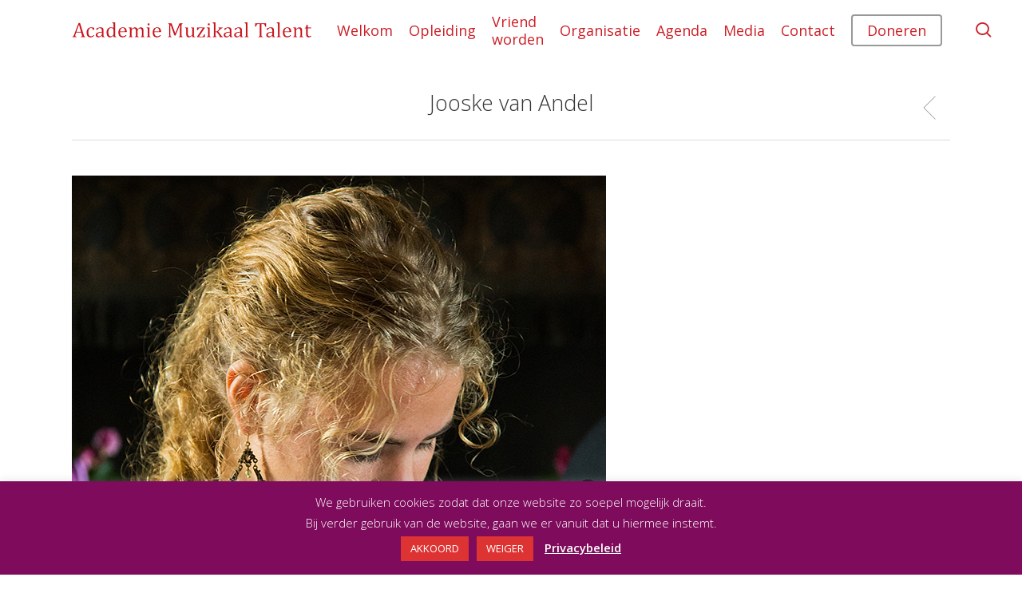

--- FILE ---
content_type: text/html; charset=utf-8
request_url: https://www.google.com/recaptcha/api2/anchor?ar=1&k=6LeoY58UAAAAAOP_MO779Y1QtwaG93SGew4NUZfF&co=aHR0cHM6Ly93d3cuYWNhZGVtaWVtdXppa2FhbHRhbGVudC5ubDo0NDM.&hl=en&v=PoyoqOPhxBO7pBk68S4YbpHZ&size=invisible&anchor-ms=20000&execute-ms=30000&cb=sl1x5ae0ayt2
body_size: 48627
content:
<!DOCTYPE HTML><html dir="ltr" lang="en"><head><meta http-equiv="Content-Type" content="text/html; charset=UTF-8">
<meta http-equiv="X-UA-Compatible" content="IE=edge">
<title>reCAPTCHA</title>
<style type="text/css">
/* cyrillic-ext */
@font-face {
  font-family: 'Roboto';
  font-style: normal;
  font-weight: 400;
  font-stretch: 100%;
  src: url(//fonts.gstatic.com/s/roboto/v48/KFO7CnqEu92Fr1ME7kSn66aGLdTylUAMa3GUBHMdazTgWw.woff2) format('woff2');
  unicode-range: U+0460-052F, U+1C80-1C8A, U+20B4, U+2DE0-2DFF, U+A640-A69F, U+FE2E-FE2F;
}
/* cyrillic */
@font-face {
  font-family: 'Roboto';
  font-style: normal;
  font-weight: 400;
  font-stretch: 100%;
  src: url(//fonts.gstatic.com/s/roboto/v48/KFO7CnqEu92Fr1ME7kSn66aGLdTylUAMa3iUBHMdazTgWw.woff2) format('woff2');
  unicode-range: U+0301, U+0400-045F, U+0490-0491, U+04B0-04B1, U+2116;
}
/* greek-ext */
@font-face {
  font-family: 'Roboto';
  font-style: normal;
  font-weight: 400;
  font-stretch: 100%;
  src: url(//fonts.gstatic.com/s/roboto/v48/KFO7CnqEu92Fr1ME7kSn66aGLdTylUAMa3CUBHMdazTgWw.woff2) format('woff2');
  unicode-range: U+1F00-1FFF;
}
/* greek */
@font-face {
  font-family: 'Roboto';
  font-style: normal;
  font-weight: 400;
  font-stretch: 100%;
  src: url(//fonts.gstatic.com/s/roboto/v48/KFO7CnqEu92Fr1ME7kSn66aGLdTylUAMa3-UBHMdazTgWw.woff2) format('woff2');
  unicode-range: U+0370-0377, U+037A-037F, U+0384-038A, U+038C, U+038E-03A1, U+03A3-03FF;
}
/* math */
@font-face {
  font-family: 'Roboto';
  font-style: normal;
  font-weight: 400;
  font-stretch: 100%;
  src: url(//fonts.gstatic.com/s/roboto/v48/KFO7CnqEu92Fr1ME7kSn66aGLdTylUAMawCUBHMdazTgWw.woff2) format('woff2');
  unicode-range: U+0302-0303, U+0305, U+0307-0308, U+0310, U+0312, U+0315, U+031A, U+0326-0327, U+032C, U+032F-0330, U+0332-0333, U+0338, U+033A, U+0346, U+034D, U+0391-03A1, U+03A3-03A9, U+03B1-03C9, U+03D1, U+03D5-03D6, U+03F0-03F1, U+03F4-03F5, U+2016-2017, U+2034-2038, U+203C, U+2040, U+2043, U+2047, U+2050, U+2057, U+205F, U+2070-2071, U+2074-208E, U+2090-209C, U+20D0-20DC, U+20E1, U+20E5-20EF, U+2100-2112, U+2114-2115, U+2117-2121, U+2123-214F, U+2190, U+2192, U+2194-21AE, U+21B0-21E5, U+21F1-21F2, U+21F4-2211, U+2213-2214, U+2216-22FF, U+2308-230B, U+2310, U+2319, U+231C-2321, U+2336-237A, U+237C, U+2395, U+239B-23B7, U+23D0, U+23DC-23E1, U+2474-2475, U+25AF, U+25B3, U+25B7, U+25BD, U+25C1, U+25CA, U+25CC, U+25FB, U+266D-266F, U+27C0-27FF, U+2900-2AFF, U+2B0E-2B11, U+2B30-2B4C, U+2BFE, U+3030, U+FF5B, U+FF5D, U+1D400-1D7FF, U+1EE00-1EEFF;
}
/* symbols */
@font-face {
  font-family: 'Roboto';
  font-style: normal;
  font-weight: 400;
  font-stretch: 100%;
  src: url(//fonts.gstatic.com/s/roboto/v48/KFO7CnqEu92Fr1ME7kSn66aGLdTylUAMaxKUBHMdazTgWw.woff2) format('woff2');
  unicode-range: U+0001-000C, U+000E-001F, U+007F-009F, U+20DD-20E0, U+20E2-20E4, U+2150-218F, U+2190, U+2192, U+2194-2199, U+21AF, U+21E6-21F0, U+21F3, U+2218-2219, U+2299, U+22C4-22C6, U+2300-243F, U+2440-244A, U+2460-24FF, U+25A0-27BF, U+2800-28FF, U+2921-2922, U+2981, U+29BF, U+29EB, U+2B00-2BFF, U+4DC0-4DFF, U+FFF9-FFFB, U+10140-1018E, U+10190-1019C, U+101A0, U+101D0-101FD, U+102E0-102FB, U+10E60-10E7E, U+1D2C0-1D2D3, U+1D2E0-1D37F, U+1F000-1F0FF, U+1F100-1F1AD, U+1F1E6-1F1FF, U+1F30D-1F30F, U+1F315, U+1F31C, U+1F31E, U+1F320-1F32C, U+1F336, U+1F378, U+1F37D, U+1F382, U+1F393-1F39F, U+1F3A7-1F3A8, U+1F3AC-1F3AF, U+1F3C2, U+1F3C4-1F3C6, U+1F3CA-1F3CE, U+1F3D4-1F3E0, U+1F3ED, U+1F3F1-1F3F3, U+1F3F5-1F3F7, U+1F408, U+1F415, U+1F41F, U+1F426, U+1F43F, U+1F441-1F442, U+1F444, U+1F446-1F449, U+1F44C-1F44E, U+1F453, U+1F46A, U+1F47D, U+1F4A3, U+1F4B0, U+1F4B3, U+1F4B9, U+1F4BB, U+1F4BF, U+1F4C8-1F4CB, U+1F4D6, U+1F4DA, U+1F4DF, U+1F4E3-1F4E6, U+1F4EA-1F4ED, U+1F4F7, U+1F4F9-1F4FB, U+1F4FD-1F4FE, U+1F503, U+1F507-1F50B, U+1F50D, U+1F512-1F513, U+1F53E-1F54A, U+1F54F-1F5FA, U+1F610, U+1F650-1F67F, U+1F687, U+1F68D, U+1F691, U+1F694, U+1F698, U+1F6AD, U+1F6B2, U+1F6B9-1F6BA, U+1F6BC, U+1F6C6-1F6CF, U+1F6D3-1F6D7, U+1F6E0-1F6EA, U+1F6F0-1F6F3, U+1F6F7-1F6FC, U+1F700-1F7FF, U+1F800-1F80B, U+1F810-1F847, U+1F850-1F859, U+1F860-1F887, U+1F890-1F8AD, U+1F8B0-1F8BB, U+1F8C0-1F8C1, U+1F900-1F90B, U+1F93B, U+1F946, U+1F984, U+1F996, U+1F9E9, U+1FA00-1FA6F, U+1FA70-1FA7C, U+1FA80-1FA89, U+1FA8F-1FAC6, U+1FACE-1FADC, U+1FADF-1FAE9, U+1FAF0-1FAF8, U+1FB00-1FBFF;
}
/* vietnamese */
@font-face {
  font-family: 'Roboto';
  font-style: normal;
  font-weight: 400;
  font-stretch: 100%;
  src: url(//fonts.gstatic.com/s/roboto/v48/KFO7CnqEu92Fr1ME7kSn66aGLdTylUAMa3OUBHMdazTgWw.woff2) format('woff2');
  unicode-range: U+0102-0103, U+0110-0111, U+0128-0129, U+0168-0169, U+01A0-01A1, U+01AF-01B0, U+0300-0301, U+0303-0304, U+0308-0309, U+0323, U+0329, U+1EA0-1EF9, U+20AB;
}
/* latin-ext */
@font-face {
  font-family: 'Roboto';
  font-style: normal;
  font-weight: 400;
  font-stretch: 100%;
  src: url(//fonts.gstatic.com/s/roboto/v48/KFO7CnqEu92Fr1ME7kSn66aGLdTylUAMa3KUBHMdazTgWw.woff2) format('woff2');
  unicode-range: U+0100-02BA, U+02BD-02C5, U+02C7-02CC, U+02CE-02D7, U+02DD-02FF, U+0304, U+0308, U+0329, U+1D00-1DBF, U+1E00-1E9F, U+1EF2-1EFF, U+2020, U+20A0-20AB, U+20AD-20C0, U+2113, U+2C60-2C7F, U+A720-A7FF;
}
/* latin */
@font-face {
  font-family: 'Roboto';
  font-style: normal;
  font-weight: 400;
  font-stretch: 100%;
  src: url(//fonts.gstatic.com/s/roboto/v48/KFO7CnqEu92Fr1ME7kSn66aGLdTylUAMa3yUBHMdazQ.woff2) format('woff2');
  unicode-range: U+0000-00FF, U+0131, U+0152-0153, U+02BB-02BC, U+02C6, U+02DA, U+02DC, U+0304, U+0308, U+0329, U+2000-206F, U+20AC, U+2122, U+2191, U+2193, U+2212, U+2215, U+FEFF, U+FFFD;
}
/* cyrillic-ext */
@font-face {
  font-family: 'Roboto';
  font-style: normal;
  font-weight: 500;
  font-stretch: 100%;
  src: url(//fonts.gstatic.com/s/roboto/v48/KFO7CnqEu92Fr1ME7kSn66aGLdTylUAMa3GUBHMdazTgWw.woff2) format('woff2');
  unicode-range: U+0460-052F, U+1C80-1C8A, U+20B4, U+2DE0-2DFF, U+A640-A69F, U+FE2E-FE2F;
}
/* cyrillic */
@font-face {
  font-family: 'Roboto';
  font-style: normal;
  font-weight: 500;
  font-stretch: 100%;
  src: url(//fonts.gstatic.com/s/roboto/v48/KFO7CnqEu92Fr1ME7kSn66aGLdTylUAMa3iUBHMdazTgWw.woff2) format('woff2');
  unicode-range: U+0301, U+0400-045F, U+0490-0491, U+04B0-04B1, U+2116;
}
/* greek-ext */
@font-face {
  font-family: 'Roboto';
  font-style: normal;
  font-weight: 500;
  font-stretch: 100%;
  src: url(//fonts.gstatic.com/s/roboto/v48/KFO7CnqEu92Fr1ME7kSn66aGLdTylUAMa3CUBHMdazTgWw.woff2) format('woff2');
  unicode-range: U+1F00-1FFF;
}
/* greek */
@font-face {
  font-family: 'Roboto';
  font-style: normal;
  font-weight: 500;
  font-stretch: 100%;
  src: url(//fonts.gstatic.com/s/roboto/v48/KFO7CnqEu92Fr1ME7kSn66aGLdTylUAMa3-UBHMdazTgWw.woff2) format('woff2');
  unicode-range: U+0370-0377, U+037A-037F, U+0384-038A, U+038C, U+038E-03A1, U+03A3-03FF;
}
/* math */
@font-face {
  font-family: 'Roboto';
  font-style: normal;
  font-weight: 500;
  font-stretch: 100%;
  src: url(//fonts.gstatic.com/s/roboto/v48/KFO7CnqEu92Fr1ME7kSn66aGLdTylUAMawCUBHMdazTgWw.woff2) format('woff2');
  unicode-range: U+0302-0303, U+0305, U+0307-0308, U+0310, U+0312, U+0315, U+031A, U+0326-0327, U+032C, U+032F-0330, U+0332-0333, U+0338, U+033A, U+0346, U+034D, U+0391-03A1, U+03A3-03A9, U+03B1-03C9, U+03D1, U+03D5-03D6, U+03F0-03F1, U+03F4-03F5, U+2016-2017, U+2034-2038, U+203C, U+2040, U+2043, U+2047, U+2050, U+2057, U+205F, U+2070-2071, U+2074-208E, U+2090-209C, U+20D0-20DC, U+20E1, U+20E5-20EF, U+2100-2112, U+2114-2115, U+2117-2121, U+2123-214F, U+2190, U+2192, U+2194-21AE, U+21B0-21E5, U+21F1-21F2, U+21F4-2211, U+2213-2214, U+2216-22FF, U+2308-230B, U+2310, U+2319, U+231C-2321, U+2336-237A, U+237C, U+2395, U+239B-23B7, U+23D0, U+23DC-23E1, U+2474-2475, U+25AF, U+25B3, U+25B7, U+25BD, U+25C1, U+25CA, U+25CC, U+25FB, U+266D-266F, U+27C0-27FF, U+2900-2AFF, U+2B0E-2B11, U+2B30-2B4C, U+2BFE, U+3030, U+FF5B, U+FF5D, U+1D400-1D7FF, U+1EE00-1EEFF;
}
/* symbols */
@font-face {
  font-family: 'Roboto';
  font-style: normal;
  font-weight: 500;
  font-stretch: 100%;
  src: url(//fonts.gstatic.com/s/roboto/v48/KFO7CnqEu92Fr1ME7kSn66aGLdTylUAMaxKUBHMdazTgWw.woff2) format('woff2');
  unicode-range: U+0001-000C, U+000E-001F, U+007F-009F, U+20DD-20E0, U+20E2-20E4, U+2150-218F, U+2190, U+2192, U+2194-2199, U+21AF, U+21E6-21F0, U+21F3, U+2218-2219, U+2299, U+22C4-22C6, U+2300-243F, U+2440-244A, U+2460-24FF, U+25A0-27BF, U+2800-28FF, U+2921-2922, U+2981, U+29BF, U+29EB, U+2B00-2BFF, U+4DC0-4DFF, U+FFF9-FFFB, U+10140-1018E, U+10190-1019C, U+101A0, U+101D0-101FD, U+102E0-102FB, U+10E60-10E7E, U+1D2C0-1D2D3, U+1D2E0-1D37F, U+1F000-1F0FF, U+1F100-1F1AD, U+1F1E6-1F1FF, U+1F30D-1F30F, U+1F315, U+1F31C, U+1F31E, U+1F320-1F32C, U+1F336, U+1F378, U+1F37D, U+1F382, U+1F393-1F39F, U+1F3A7-1F3A8, U+1F3AC-1F3AF, U+1F3C2, U+1F3C4-1F3C6, U+1F3CA-1F3CE, U+1F3D4-1F3E0, U+1F3ED, U+1F3F1-1F3F3, U+1F3F5-1F3F7, U+1F408, U+1F415, U+1F41F, U+1F426, U+1F43F, U+1F441-1F442, U+1F444, U+1F446-1F449, U+1F44C-1F44E, U+1F453, U+1F46A, U+1F47D, U+1F4A3, U+1F4B0, U+1F4B3, U+1F4B9, U+1F4BB, U+1F4BF, U+1F4C8-1F4CB, U+1F4D6, U+1F4DA, U+1F4DF, U+1F4E3-1F4E6, U+1F4EA-1F4ED, U+1F4F7, U+1F4F9-1F4FB, U+1F4FD-1F4FE, U+1F503, U+1F507-1F50B, U+1F50D, U+1F512-1F513, U+1F53E-1F54A, U+1F54F-1F5FA, U+1F610, U+1F650-1F67F, U+1F687, U+1F68D, U+1F691, U+1F694, U+1F698, U+1F6AD, U+1F6B2, U+1F6B9-1F6BA, U+1F6BC, U+1F6C6-1F6CF, U+1F6D3-1F6D7, U+1F6E0-1F6EA, U+1F6F0-1F6F3, U+1F6F7-1F6FC, U+1F700-1F7FF, U+1F800-1F80B, U+1F810-1F847, U+1F850-1F859, U+1F860-1F887, U+1F890-1F8AD, U+1F8B0-1F8BB, U+1F8C0-1F8C1, U+1F900-1F90B, U+1F93B, U+1F946, U+1F984, U+1F996, U+1F9E9, U+1FA00-1FA6F, U+1FA70-1FA7C, U+1FA80-1FA89, U+1FA8F-1FAC6, U+1FACE-1FADC, U+1FADF-1FAE9, U+1FAF0-1FAF8, U+1FB00-1FBFF;
}
/* vietnamese */
@font-face {
  font-family: 'Roboto';
  font-style: normal;
  font-weight: 500;
  font-stretch: 100%;
  src: url(//fonts.gstatic.com/s/roboto/v48/KFO7CnqEu92Fr1ME7kSn66aGLdTylUAMa3OUBHMdazTgWw.woff2) format('woff2');
  unicode-range: U+0102-0103, U+0110-0111, U+0128-0129, U+0168-0169, U+01A0-01A1, U+01AF-01B0, U+0300-0301, U+0303-0304, U+0308-0309, U+0323, U+0329, U+1EA0-1EF9, U+20AB;
}
/* latin-ext */
@font-face {
  font-family: 'Roboto';
  font-style: normal;
  font-weight: 500;
  font-stretch: 100%;
  src: url(//fonts.gstatic.com/s/roboto/v48/KFO7CnqEu92Fr1ME7kSn66aGLdTylUAMa3KUBHMdazTgWw.woff2) format('woff2');
  unicode-range: U+0100-02BA, U+02BD-02C5, U+02C7-02CC, U+02CE-02D7, U+02DD-02FF, U+0304, U+0308, U+0329, U+1D00-1DBF, U+1E00-1E9F, U+1EF2-1EFF, U+2020, U+20A0-20AB, U+20AD-20C0, U+2113, U+2C60-2C7F, U+A720-A7FF;
}
/* latin */
@font-face {
  font-family: 'Roboto';
  font-style: normal;
  font-weight: 500;
  font-stretch: 100%;
  src: url(//fonts.gstatic.com/s/roboto/v48/KFO7CnqEu92Fr1ME7kSn66aGLdTylUAMa3yUBHMdazQ.woff2) format('woff2');
  unicode-range: U+0000-00FF, U+0131, U+0152-0153, U+02BB-02BC, U+02C6, U+02DA, U+02DC, U+0304, U+0308, U+0329, U+2000-206F, U+20AC, U+2122, U+2191, U+2193, U+2212, U+2215, U+FEFF, U+FFFD;
}
/* cyrillic-ext */
@font-face {
  font-family: 'Roboto';
  font-style: normal;
  font-weight: 900;
  font-stretch: 100%;
  src: url(//fonts.gstatic.com/s/roboto/v48/KFO7CnqEu92Fr1ME7kSn66aGLdTylUAMa3GUBHMdazTgWw.woff2) format('woff2');
  unicode-range: U+0460-052F, U+1C80-1C8A, U+20B4, U+2DE0-2DFF, U+A640-A69F, U+FE2E-FE2F;
}
/* cyrillic */
@font-face {
  font-family: 'Roboto';
  font-style: normal;
  font-weight: 900;
  font-stretch: 100%;
  src: url(//fonts.gstatic.com/s/roboto/v48/KFO7CnqEu92Fr1ME7kSn66aGLdTylUAMa3iUBHMdazTgWw.woff2) format('woff2');
  unicode-range: U+0301, U+0400-045F, U+0490-0491, U+04B0-04B1, U+2116;
}
/* greek-ext */
@font-face {
  font-family: 'Roboto';
  font-style: normal;
  font-weight: 900;
  font-stretch: 100%;
  src: url(//fonts.gstatic.com/s/roboto/v48/KFO7CnqEu92Fr1ME7kSn66aGLdTylUAMa3CUBHMdazTgWw.woff2) format('woff2');
  unicode-range: U+1F00-1FFF;
}
/* greek */
@font-face {
  font-family: 'Roboto';
  font-style: normal;
  font-weight: 900;
  font-stretch: 100%;
  src: url(//fonts.gstatic.com/s/roboto/v48/KFO7CnqEu92Fr1ME7kSn66aGLdTylUAMa3-UBHMdazTgWw.woff2) format('woff2');
  unicode-range: U+0370-0377, U+037A-037F, U+0384-038A, U+038C, U+038E-03A1, U+03A3-03FF;
}
/* math */
@font-face {
  font-family: 'Roboto';
  font-style: normal;
  font-weight: 900;
  font-stretch: 100%;
  src: url(//fonts.gstatic.com/s/roboto/v48/KFO7CnqEu92Fr1ME7kSn66aGLdTylUAMawCUBHMdazTgWw.woff2) format('woff2');
  unicode-range: U+0302-0303, U+0305, U+0307-0308, U+0310, U+0312, U+0315, U+031A, U+0326-0327, U+032C, U+032F-0330, U+0332-0333, U+0338, U+033A, U+0346, U+034D, U+0391-03A1, U+03A3-03A9, U+03B1-03C9, U+03D1, U+03D5-03D6, U+03F0-03F1, U+03F4-03F5, U+2016-2017, U+2034-2038, U+203C, U+2040, U+2043, U+2047, U+2050, U+2057, U+205F, U+2070-2071, U+2074-208E, U+2090-209C, U+20D0-20DC, U+20E1, U+20E5-20EF, U+2100-2112, U+2114-2115, U+2117-2121, U+2123-214F, U+2190, U+2192, U+2194-21AE, U+21B0-21E5, U+21F1-21F2, U+21F4-2211, U+2213-2214, U+2216-22FF, U+2308-230B, U+2310, U+2319, U+231C-2321, U+2336-237A, U+237C, U+2395, U+239B-23B7, U+23D0, U+23DC-23E1, U+2474-2475, U+25AF, U+25B3, U+25B7, U+25BD, U+25C1, U+25CA, U+25CC, U+25FB, U+266D-266F, U+27C0-27FF, U+2900-2AFF, U+2B0E-2B11, U+2B30-2B4C, U+2BFE, U+3030, U+FF5B, U+FF5D, U+1D400-1D7FF, U+1EE00-1EEFF;
}
/* symbols */
@font-face {
  font-family: 'Roboto';
  font-style: normal;
  font-weight: 900;
  font-stretch: 100%;
  src: url(//fonts.gstatic.com/s/roboto/v48/KFO7CnqEu92Fr1ME7kSn66aGLdTylUAMaxKUBHMdazTgWw.woff2) format('woff2');
  unicode-range: U+0001-000C, U+000E-001F, U+007F-009F, U+20DD-20E0, U+20E2-20E4, U+2150-218F, U+2190, U+2192, U+2194-2199, U+21AF, U+21E6-21F0, U+21F3, U+2218-2219, U+2299, U+22C4-22C6, U+2300-243F, U+2440-244A, U+2460-24FF, U+25A0-27BF, U+2800-28FF, U+2921-2922, U+2981, U+29BF, U+29EB, U+2B00-2BFF, U+4DC0-4DFF, U+FFF9-FFFB, U+10140-1018E, U+10190-1019C, U+101A0, U+101D0-101FD, U+102E0-102FB, U+10E60-10E7E, U+1D2C0-1D2D3, U+1D2E0-1D37F, U+1F000-1F0FF, U+1F100-1F1AD, U+1F1E6-1F1FF, U+1F30D-1F30F, U+1F315, U+1F31C, U+1F31E, U+1F320-1F32C, U+1F336, U+1F378, U+1F37D, U+1F382, U+1F393-1F39F, U+1F3A7-1F3A8, U+1F3AC-1F3AF, U+1F3C2, U+1F3C4-1F3C6, U+1F3CA-1F3CE, U+1F3D4-1F3E0, U+1F3ED, U+1F3F1-1F3F3, U+1F3F5-1F3F7, U+1F408, U+1F415, U+1F41F, U+1F426, U+1F43F, U+1F441-1F442, U+1F444, U+1F446-1F449, U+1F44C-1F44E, U+1F453, U+1F46A, U+1F47D, U+1F4A3, U+1F4B0, U+1F4B3, U+1F4B9, U+1F4BB, U+1F4BF, U+1F4C8-1F4CB, U+1F4D6, U+1F4DA, U+1F4DF, U+1F4E3-1F4E6, U+1F4EA-1F4ED, U+1F4F7, U+1F4F9-1F4FB, U+1F4FD-1F4FE, U+1F503, U+1F507-1F50B, U+1F50D, U+1F512-1F513, U+1F53E-1F54A, U+1F54F-1F5FA, U+1F610, U+1F650-1F67F, U+1F687, U+1F68D, U+1F691, U+1F694, U+1F698, U+1F6AD, U+1F6B2, U+1F6B9-1F6BA, U+1F6BC, U+1F6C6-1F6CF, U+1F6D3-1F6D7, U+1F6E0-1F6EA, U+1F6F0-1F6F3, U+1F6F7-1F6FC, U+1F700-1F7FF, U+1F800-1F80B, U+1F810-1F847, U+1F850-1F859, U+1F860-1F887, U+1F890-1F8AD, U+1F8B0-1F8BB, U+1F8C0-1F8C1, U+1F900-1F90B, U+1F93B, U+1F946, U+1F984, U+1F996, U+1F9E9, U+1FA00-1FA6F, U+1FA70-1FA7C, U+1FA80-1FA89, U+1FA8F-1FAC6, U+1FACE-1FADC, U+1FADF-1FAE9, U+1FAF0-1FAF8, U+1FB00-1FBFF;
}
/* vietnamese */
@font-face {
  font-family: 'Roboto';
  font-style: normal;
  font-weight: 900;
  font-stretch: 100%;
  src: url(//fonts.gstatic.com/s/roboto/v48/KFO7CnqEu92Fr1ME7kSn66aGLdTylUAMa3OUBHMdazTgWw.woff2) format('woff2');
  unicode-range: U+0102-0103, U+0110-0111, U+0128-0129, U+0168-0169, U+01A0-01A1, U+01AF-01B0, U+0300-0301, U+0303-0304, U+0308-0309, U+0323, U+0329, U+1EA0-1EF9, U+20AB;
}
/* latin-ext */
@font-face {
  font-family: 'Roboto';
  font-style: normal;
  font-weight: 900;
  font-stretch: 100%;
  src: url(//fonts.gstatic.com/s/roboto/v48/KFO7CnqEu92Fr1ME7kSn66aGLdTylUAMa3KUBHMdazTgWw.woff2) format('woff2');
  unicode-range: U+0100-02BA, U+02BD-02C5, U+02C7-02CC, U+02CE-02D7, U+02DD-02FF, U+0304, U+0308, U+0329, U+1D00-1DBF, U+1E00-1E9F, U+1EF2-1EFF, U+2020, U+20A0-20AB, U+20AD-20C0, U+2113, U+2C60-2C7F, U+A720-A7FF;
}
/* latin */
@font-face {
  font-family: 'Roboto';
  font-style: normal;
  font-weight: 900;
  font-stretch: 100%;
  src: url(//fonts.gstatic.com/s/roboto/v48/KFO7CnqEu92Fr1ME7kSn66aGLdTylUAMa3yUBHMdazQ.woff2) format('woff2');
  unicode-range: U+0000-00FF, U+0131, U+0152-0153, U+02BB-02BC, U+02C6, U+02DA, U+02DC, U+0304, U+0308, U+0329, U+2000-206F, U+20AC, U+2122, U+2191, U+2193, U+2212, U+2215, U+FEFF, U+FFFD;
}

</style>
<link rel="stylesheet" type="text/css" href="https://www.gstatic.com/recaptcha/releases/PoyoqOPhxBO7pBk68S4YbpHZ/styles__ltr.css">
<script nonce="1AsJKeMOQ_f-3WM1bo3UeQ" type="text/javascript">window['__recaptcha_api'] = 'https://www.google.com/recaptcha/api2/';</script>
<script type="text/javascript" src="https://www.gstatic.com/recaptcha/releases/PoyoqOPhxBO7pBk68S4YbpHZ/recaptcha__en.js" nonce="1AsJKeMOQ_f-3WM1bo3UeQ">
      
    </script></head>
<body><div id="rc-anchor-alert" class="rc-anchor-alert"></div>
<input type="hidden" id="recaptcha-token" value="[base64]">
<script type="text/javascript" nonce="1AsJKeMOQ_f-3WM1bo3UeQ">
      recaptcha.anchor.Main.init("[\x22ainput\x22,[\x22bgdata\x22,\x22\x22,\[base64]/[base64]/[base64]/ZyhXLGgpOnEoW04sMjEsbF0sVywwKSxoKSxmYWxzZSxmYWxzZSl9Y2F0Y2goayl7RygzNTgsVyk/[base64]/[base64]/[base64]/[base64]/[base64]/[base64]/[base64]/bmV3IEJbT10oRFswXSk6dz09Mj9uZXcgQltPXShEWzBdLERbMV0pOnc9PTM/bmV3IEJbT10oRFswXSxEWzFdLERbMl0pOnc9PTQ/[base64]/[base64]/[base64]/[base64]/[base64]\\u003d\x22,\[base64]\\u003d\x22,\[base64]/Cg8Kcw6lQwpPCisOfwr81KjDCqcK8UDE+w47CjQJ6w67DjRBhW28qw7NpwqxEWcOqG3nCjFHDn8O3wrPCrB9Fw5rDl8KTw4jCjMOjbsOxa2zCi8KawqPCjcOYw5ZqwpPCnSs8dVF9w5fDicKiLAsqCMKpw7Z/aEnCksO9Dk7CjFJXwrE8wpl4w5J2PBc+w5DDqMKgQgDDlgw+wp7CvA19acKAw6bCiMKgw6h/[base64]/DnzQiQsOVXEzDl8OoU8KMLcK2w5/CjMKdwrgQwpTCn2HChjxKe2tMeVTDkUnDkMO+R8OAw6nCssKgwrXCscOswoV7c3YLMjk7WHcwWcOEwoHCux/DnVsywrl7w4bDvsKhw6AWw4DCocKReSwbw5gBS8KfQCzDtcOPGMK7RyNSw7jDoxzDr8KudHMrEcOrwqjDlxUFwozDpMOxw7xsw7jCtCJ/CcK9RMOXAmLDssK8RURVwpMGcMONO1vDtHBkwqMzwo03wpFWYjjCrjjCr2HDtSrDpFHDgcODATdreDE8wrvDvkEOw6DCkMOpw74Nwo3DrsObYEoLw4ZwwrVrRMKRKljCml3DusKOTk9CJ1zDksK3WAjCrnshw6s5w6olJhE/Ak7CpMKpXUPCrcK1bMKPdcO1wqBTacKOcnIDw4HDoErDjgwlw78PRTlYw6tjwo7DiE/DmRUCFEVSw6vDu8KDw6QLwoc2DsKOwqMvwp7Ck8O2w7vDvBbDgsOIw47CnlICFxXCrcOSw7RDbMO7w5xpw7PCsSZew7Vdakd/OMO0wrVLwoDCm8Kkw4puSsKlOcObe8KDInxJw7FQw6rCusO6w5jCkGjCpURLSEVnw6/Cuyc7w5lIA8KhwqZYXcOWHDJySlgHdsK4wojCpC87FsKPwpNQS8KAH8KmwqXDtUAGw43CmsKMwotBw70iBcOvwpTCt1PCqMK/wqjDvsKLccKdVgbDqSjCuRfDl8Kbwq/ChsOXw7xiw7Uaw4nDs2PClMOWw7DCgHjDmsKOHUUUw4Adw656V8KqwrwyRsKnw5zDvxzDpE/Du2cMw6VSwrzDmw7DvcKFecO/wqjClcKGw7IwMjvDpBBwwqpYwrd6wqBEw6pBF8KuERPDosKPw4nCisKPYF1kwqp4VzN9w6XDhF/[base64]/[base64]/DsMKfF2MowofDhlNfKcOUw5TCusOUw5LDhMOxw60Fw6AOw6RXw6xqw4zDqXtvwqpVEwfCt8KDWcO2wo51wo/Dtzkmw55Aw7rCr3/DsyfDmsK+wpRafcOcOcKMBw/[base64]/CocKeL8KEAA/DhFI+Ph7DjcORa2lDTsKYGlbDh8KWAcK2fSDDkmY4w4bDr8OdM8O1w4jDlDTCusKCWGnCpW1hw5VVwqV/[base64]/DmsOvRwrCqMKHw6cjwo8BPsOnQTTCtcOBwoHCosO+wprDgU9Rw57DoF8WwoY7Zh/Cr8OxIw5CeC5lMMOOa8KhPFAuZMKrwr7DpjVDwpM8Q0/Ci1ZPwr7CqHnDmMKkJhZhw7HDh3lXw6bCmQZLQHLDhxDDnQDCncO9wp3Dp8OoX3/ClwHDq8OhJW8Qw53ChisGwq0nScK7bsK0RRIlwp5DfsOGB2oGwq8FwoLDh8KjJ8Olc1nCrATCig/[base64]/[base64]/CrcK5w5h8wogIL1Q/w4/DhMOOHsKHDGbCs8ODw7DDmsKqw6nCmsKhw7nCpCHDn8KTwoQjwr/DlsOnCGTCiBRSb8O9w47DssOTw5kFw4B8DcKlw7pIRMOORMOmw4LDnQsOwoDDqcO3eMK6w5RHKV5JwpRUw5HCh8O2wqDCnTTCjcOiYjjDhcOuwoPDnH8Vw5R5w6JwSMK/woELw77CgwcxXQlJwo/DlnjClCFbwroiw7/Cs8KWC8KkwogWw7lmVsOew6NpwqYxw4HDjA7CtMKPw5IETBdpwoBLIQLDkULDq01FBlhgwrhvLGxGwqESDMOYUMKhwofDtW/Ds8KwwqLCgsKiw6FweCzDtU55wqldJcOUwq/[base64]/[base64]/[base64]/Ci8O2d2Brw5PDmMK0NUfDt8Kyw4XCmUXDoMKNwrooOcKTw4tGTjnDtcKRwpHDrT7ClXHCgsOjKEDCqMO9c3jDmsK9w6shwpfCpHZTw6XCtQPDm3XDr8KNw6XDr1o8w73DrsKewq/Dml/CvMK2wrzDv8OWbMKhZw0KRcOzRk9rAV0mwp9Jw4zDrkPDhFfDsMOuPibDiRXCqMOEJMK/wrzCv8Ovwqsiw6bDunDCiEksDE0pw6DDrDzDs8Ogw4vCksOYdMOYw5U7FiIVwr8GEl9aJDR9EcO+Hz3DlsKZZCAYwpIdw7nDqMK/f8OhZBTCsxV2wrA5Cn/DrWcNUsKJwozDkjfDiVFdcsKoayJ0wqHDtU46w4o6dMK6w7vCucOGJMKHw4zCuFzDv11zw6Zqw43DgcO7wqtHIcKMw4vDrcK/w4IwPsKwVMO4CHLCvyDCqMKrw5JpD8O2AMK2wq8DLsKAwpfCqHItw4fDtCDDjyM6DSBZwrI2ZsKgw53Dv1bDi8KEwo/DlhQsPcOfB8KfNG/DpxvClwcoLiLDgBRbL8OABwTDicKfwqBePgvCvVrDhHXDh8O6BMObC8K1w4vCrsOQw6JwUnRzwr/DqsOcFsOEcxMBw6FEw6TDugodwrrDh8KQwqDDpMOVw64RU1FTAsOtd8Ktw5DCr8KhVw7CkMORw5NcfcK6wqgGw70dw7TDuMOOP8KPent2TMO1cjTCm8KPKkR7wrJKwptkYsO/YMKJf0hrw5oaw67CucKPemnDuMK7wqDDq195GsObQmUCMcO8GmfCisOua8Odf8KqNw7CgAfChMKjbX4bUBZVwqY/Yg9pw67CgiPDpTnCjSvCuRhIOsOsBmoLwphvwoPDgcK/w43DpMKTWCQRw5rCpyxLw7sGGyB2DWXCjB7CkSPCk8Ouwo5lw4HDhcONwqFlQjd5XMOAw4DCuWzDmX3CocO1BMKGwpLDlCDCu8K/[base64]/W8KIYkbCg2rDpsOYJD4jw4cAwqzChyvDmx3DkizDhsOewo7Dt8ODDsO/w78dOcOjw7dIwpJ4TcKyIiPCi105wpzDlsODw7XDqX/Dnk/CnCpQK8K2aMKiVDzDt8OHw5NJw649fxbCvCLCscKKwrLCqsKIwoTDs8KZwrzCq2nDkzAiAC7Dug5Cw4zDlMOVCWcWOFVtw4jClMOdw5w/ZcOaQcOkIkAYw4vDj8OYwofDlcKDQzPCisKOw6Now5/CgzMsAMKWw7YxHBXDscKwMMO8PVXCoFMJUFtnZ8OFe8KCwqMGVsO9wpnCgy5Yw4bCpsOow5vDnMKCwrTCkMKFcMOEAcO4w6MuQMKlw51JDsO9w4zDvMKpYsODwoQnI8KzwrVuwpvChMOTKsOJBkDCrwMueMOCw4sKwoJEw7BZw7QOwqXCgnJkWcKvJsOcwoYcwo/Di8OpFcOWSX/DosOXw7zCvMKrwq0SIMKCw7bDgT8APcKlwpE9TkRBasOEwr99EVRKwrsmwoBPwp3DuMOtw6U2w6o5w7LChjxLcsKaw6bCjcKlw6bDkRbCvcKzL1YNw4MmEsKkw4VUMnvClVfDq3Aiw6bDpCrCpg/ChcKmcsKLwqZxwpDCnEzCiGPDp8KHLgXDjsOVcMKQw6zDr3VRBnDChcOXZHvCgnZ+w7/DssK3SWvDpMOHwoBAwpEHP8KjG8KoeivCgFnCogAgw5ZwY0fCosK4w7fCvcObw6PCiMO3w4UtwqBEwpPCvcOxwrHCjsOqw44kwoTDhh3Cp3Anw7LDjsKyw5rDv8OdwrnDqMKyDzbCssK0RE0PC8KhLMKjXFXClMKXw6tjwoHCucKMwr/DrgobasOQAsKjwpTCgMKtFTnClBpEw6fDhsOhwojDmcK8w5Q6w7Mcw6fDu8OUw6XCksKnDMKyHQ3Dq8KcUsKuXh7ChMK4VAPDicODSzHDg8KjbMOVQsO3wr48wqg8wrNjwpbDmxfCkcKRT8KXw7PDpg/DiQQjKgzChl4dey7CuSHCiFPCrzjDosKXwrR0w5zCuMKHwqQow5B4bDA3wqATOMOPNsOAJ8KLwqESw4sgwqPCnA3DmsO3RcK8w6PDpsOGw71/HEvChz7CvcOTwo7DjDgDRiVGwoNSAMKXw6ZNDMOlwrlmwpV7d8OhHSVDwrnDtMK3asOfw5JOaz7CvAHChTDCg3YleTTCqlbDqsKQc0Yqw6RKwrvCj01YfRksFcKYRh7CtsOAT8O4w5N3WcOkw7gHw4LDtMKTw6c+w5IXwpIgf8KcwrNoIl7DnA5dwpNgw7/Cr8OwAD4sfMOFFyXDpVTCsTplFxcowoZdw4DChi7DmgLDrwVLwrHCvkbDjUxdw4gNwrPDjXTDlMKYw4JiE2kaMsOCw4rCpcOLw5jDvsOZwprDpkwlbMK5w4l/w47Cs8KnL1N3wobDhUBnS8KQw7LDqMOKIcKiwos/[base64]/[base64]/Dsh5ZTzcTw7cDcSovL8K6ZVBXw7V1Cy4ewq4odsKRUsOZVRPDs0zCiMKmw4jDsR/Cn8OuBBUuQHTCn8Kmwq7DlcKoWsKWAMOzw7XCqRvDpcKcX0zCp8K/IcOKwqrDgcOxRQLCgBjDunnDucKCAcO0dcKOZsOhwpE3O8OYwqXDh8OfXTHCjgwuwrbCtH8wwpFHw4vCvsODw7QnK8KywpnDmWfDmFvDscOTAkR7ecOZw7vDk8KlSltNwpLCnMKgwphlP8Omw67DvVYPw73Dlw8UwprDpjJ8wp0GB8Kkwpwnw4FTesOKSV/DtAdtfMKBwoTCscOCw5zClMOqw41CFTLCj8OZwpvDhmtBesOHwrU+TMOFw7tuT8OZwoLDiQp/w7BSworCkH1iccOQwpPDosO5KMOLwq3DlcKlVcOzwpHCgXJQV3BeDinCo8Krw6JrL8KmIh1Rw5/DsmrDoTPDiF8CccKkw5ccAcKpwo8uwrDDnsOzK0fDkMKjd0bChWHCiMOiMMOAw5bCgwQxwo3Cp8Odw6nDksKrwpXCqwIYC8Khf14qw77Dq8KgwoDDl8OgwrzDmsKxwpUVw6hOZsKYw5rCgEAufn58wpExcMKawrzDlsK8w7V/wpHCnsOiT8OuwqPCg8OedXjDpMOWwqEswo0GwoxLJ0A4w7IwJVtwe8KmUWzCs1IlXSMQw4rDmsOSdcOmWsOXwr0iw7U7w47DvcOiw67Cv8KoMVPDkFjDsgN0VSrCucOpwpkxaSN0w57DmWkAwoTDkMKpIsOAw7UwwoF5wq1YwppWwp/Dh0LCvFfDlxLDrh3Drx53OcOwFsKDaE3Djy3Dj1p/CsK8wpDCtsKHw5QubMOjJcOPwobCjMK3bGXCqcOYwrYXwrZcw5LCkMO0dEbClcO+VMO9w4DCq8KCwqIzwr0/[base64]/[base64]/KT8tA8KAKMKfw69JwojCjzhJMMO6w7AfRinDoMKhw5/DhsKUwp18w7LCsU8vfcKbw7hCXxDDn8KqQcKFwr3DncO5esO0fMODwqhEVl8MwpfDr145RMO6wrzCtyAHIcKjwrJpwqs9AClOwolZFAI+wqZGwr0/bjxswq3DosOvw4Efwqh0Fg7DucOAGCrDm8KQc8KDwq/DghAhRsKgwotjwq8Jw7JGwropCEHDtBjDkcOkDsOmw5gOXMO3wqjCnsOQwqN0wp0PT2ExwpjDoMOgMAxFCiPCmcO7w4Anw6pvQlU7wq/Cn8OQwrfCjFnClsOPw4wiacO/G3BhDX4nw6jDk2PCssOBW8O2wrsGw59hw4pjVn3CnkB3JzZjfFTDgHHDvMOewoIIwoXCkcOWYMKJw4EJw6HDmkTCiynClTE2YFVkVMOELjRZwpzCnlwsGMOVw684b1nDqHNhw4gJwq5LIzjDix0Nw4HDlMKywoJqVcKvw6QTVh/[base64]/Cgl9AHsK3w7LCrMOtw77CpF5Yw6EywrYmw51Cw6LCsjjDnig2w5TDmVnCjsO+ejINw4Ncwrg4wqoNQ8KLwrwvFMKDwqjCnMOzAMKqa3Bgw6/[base64]/DhxjCt8KFAsKNF8O3UznDjGIxMCs6H8KEw4I2w7DCvBIkLm9NBMO1wptFfUdBai1jw7JgwogyNXFSFMK0w6cKwrtif30/DGhWdQLCucO+GUQnwqDChcKUL8KMKFvDkgbCsRJCRx/[base64]/DhsOIwpYIT3fDiitHwrs+KMKgcXtzQ8OowrpaRcKuwrjDg8OXPXDCisK8woXCkkfDlsK8w7nDoMKswo8Ww6h4bkJPwrHCogd6WsKGw4/Cr8Ktf8Oaw5zDocKAwqlyE0t9MsO4MsKmwo9ALcKMAMKULcOyw5PCqXnDgmHCusKJwprCnsKowptQWsOpwrbCilEiKBfCiXsxw50xw5YuwoLDlg3DrMO3wp3CoVsRw7jDusOsBQvDiMOow7Brw6nCjzl5wohMwrBfwqlpw7/[base64]/CpcKTwrZOIjrCuDF0X8OIZcKdU8KkBcOtY8OVw5xPDwzCp8K/csOHAnVoFsOOwrwVw6DDvsK3wrg7w4/[base64]/wrxpPMKBwqwHdknDg8OAwo3Cq8Ouw7o5DA5KwpzCmn0UWTjClxk5w5FfwrjDvlxWwoYCOC1xw5c7w4XDm8Kfw5DDrQY1wrIqTMOTw4hhEMK/[base64]/[base64]/ChMKwXMOteG8ZwrRBNFwbEMOabRtAQ8OUOsK/w4bCk8KUAXrCg8KWHhUGaSVMw77ChmvDlFbDsAEWU8KQBTHCj2g6WsKqTMOZQcOxw47DlMKDAEUtw53ChMOhw7kCVBF8UEnCoTojw5DCo8KbQVbDknwFPQzDv3TDqsKSJEZAbU/[base64]/[base64]/w5NNCsOTwrLCicKSwoXDnE8eeMKGcMKMw40MFR/DrcOOwqgrNcKdD8OwFm7Cl8KVw7RGSxNtHW7Cni/DosO3ITrDuAVTw4TCp2LCjQLDiMKwL0/DpmbCtcKeSUgvwqQZw54DSsOgTmAFw47Cl3vCusKED13CvHHCuXJ6woHDiQ7Cq8O6wofCrxJGUMO/fcKww7dlYMO2w74AccKswp7Dvilmdj8bK0rDuTxiwo4UawNNbz9+wo4Yw7HCtEIyP8ObNx7DgxzDj2zDpcKSMsKdw7hOBiYUwqpIQxcqFcO3WU12w4/DgX4+woJXf8KhCQEWDsOlw73DhMOtwqjDoMO2M8KIwpsGR8KDwo/[base64]/DjsOUwoANwrk8YGHDoAx4wqrDm8OEwoPDtsKcwo8HHj3DqsK/KnEowpzDssKDCx8rIcOawr/CqwnDg8OpcUYmw6bClsKJOsOaTWHCpMOzw5LDh8O7w4XDlHpbw5tdRjJxwp1OdGsCGznDrcOFIGnDqkvCrXHDosO9A1fDhsKoKTjCvnHCh2FhLMOVw7HCrmDDoVthH1jDnUbDtMKFw6EiBElVZ8OBRsOXwrLCnsOIKgzCm0PDvMOzN8OewovDo8KYYjTDun/DmAp1wqPCrcOQP8O+ZmpXfGLCmsKWOsOSd8KkDGrDscKUKMKuGAfDtybDosOEFsK6wrRfwpzCk8O1w4jDjRcYHW7Dt3UZwrDCr8KsRcK5wpXDoTjChMKGwpDDs8K/ekLCj8OGfxofw45qDlrCpcOXw7rDisOVNW5Cw6w+wojDrl9Ww5svel/[base64]/[base64]/CpWrDr8Kqw7ZnQk1XIcOPwqTDsUfDn8KCBSzDs1FuwpnCssOpw4wEw6vCuMODw7zDlCzDpi8jSmDCi0Y4D8KQDcOWw7wXWMOURsO2BUMlw7fCncOtYx/Dk8Kjwr44cm7DmMOyw5xTw5A0a8OzIsKRHCLCqEl+EcK3w7HDlj1xTMO3PsO4w7MTYMKxwqdMPl8UwrkSQmXDs8O4w6ZcaSbCgmppHgnCuigNLsKBwpXDuwpmw6DCnMKDw4ssPsKAw7jDpcOBFcO1wqbDkjrDjE8VXsKLwp0Nw61xF8Ktwr8/Y8Kkw73CtVFyNTXDjAA0T2tUwrnCp1nCqsKRw4DCq05lYMKxYwXDk0/DsiXDpz/DjC/DjsKKw7DDliF5wqwxfcOywpHCsTPCnsOcesKfw7rDtQ5gbm7DlsOzwo3DsXMNGHDDv8KgecKew48pwp/[base64]/DrsKbBcKDw6x3OxnDgU8KZzrDnlxiW8Ohd8KBEjzCtiXDmlfCgnTCgUTCuMO3DCVBwrfDicOZGU3Ck8KLU8KOwptVwqrDtcOvw47Cm8OIw5XCssOgOMKKC17DuMKgZU4/w5/DhzjCuMKrIsK4wop7w5PCs8OAw6R/wqnChHYEY8O/w7c5NnU9eWQXS1AzbMOTw4MFdgbDuh7DrQsiAVjCm8Olw6J4S2tcwpYGWRxoLAp2w5Rfw4wUwqYDwqfCpjvDjBLChlfDoRXDimBaCws7cV3CgjRnQcOuwpnDtz/CjcKpbMKoP8Ofw5zCtsKbcsKVwr1Ww4PDsnTCoMKUQGUXVT8/[base64]/Dky4Vw4VDC8O4dsOlworCrDnCjcK0w7xwYcOnwqXCu8KUEFVxwozDhC/CrcKowrsqwocWOcKHDsKOB8KVQxwGwoZVL8KWwonCrUXCmQRMwqzCrMOhGcO1w7okacKaVBkgwptdwp8UYsKsW8KcWMOff0AhwozCosOHOEAOTG1SWkJhaWbDplYuKcO9eMObwqnCqsKaSFpDRMOiPwwDcsKZw4/DtDhAwrVUUizCkHFqaF/[base64]/DmMOlwoRfw6TDksOqL8KHwoolw4gXZH9Mwo9QCA3CrDvCvnnDtVPDszfDt09/[base64]/DoEQhw43CpQN+EsKPw7HDq347FcOtUV/DkMKzw5nDh8K3L8OXUcONwrfCiwDDtgNPBxXDgMKwCsKGwpvCjWDDrcKdw5how6jChUzCgWnCmMOtd8OXw6kAfMKcwo/DosKPw4piwqbDv2PCggFoUiIzFCYGYsOQKn7CrS7CrMOsw7zDm8Kpw4dww7PCvCJTwqd6wprDssKCUjkSNsKHQsOwbMOSwrnDl8Ouw4PCuWLDjClzNMKpFcK7VsKfTMOUw4HDgy0rwrbCljxKwo4qw6taw7XDg8O4wpzDq1/ClGXDs8OpEw3DrA/Cn8OtLVJew4M+w5rCucOxw4JFTSnCtcKbKGtBAB86LsOsw6lcwo9KFR11w4JdwofCscOrw5vCksOdwq1/SsKEw5Nsw7DDp8Ofw7glR8OwQAHDsMOVwoVlNcKGw6bCpsOjb8K/w44pw6xOw5xFw4fDssOFwrl9w6/ClX7DkxgEw67DvlvChhZ8CVXCuXHClsKOw5bCrinCrsKGw6fCnnLDsMOKesOKw5LCssOtRxdiw5DDjsOKWWPDiXNqw6zDog0cw7EOK3DCqD1qw6xOJwfDuknDh2zCqURAPV5PRsOmw518HcKLDHPDg8OgwrvDlMOYYcOYZsKBwpzDoyrDhMODZTYRw6DDqH/ChsKWHMOYKsOjw4TDkcKqNcK+w6bCm8OdT8OIw5rCssKRwpPCjMO7RyRZw5TDnFnDlsK6w5sGSsKtw5UIT8OwHMO/ASHCrcOyMsOZXMOVwp46bcKGw4DDn0A8wrAbCCwFPMKtWnLDvQAoFcKYasOew4TDmznCknDDt1kew77ChDo0w6PCmnlyMxnDuMOgw4Ikw4xIFDrCjk5xwp/Cr2QRGmTDhcOkw6bDmy1ldMKdwp8zw4DCmcKXwqXDucOII8KGw6kCOMOaSsKCYsOtIWkkwo3CrcKidMKdShsRSMOwCz/[base64]/CsyxAHcKQw4rCoT/DgMOCw7IFLQfCkE/CmMOiwrRSEF5QwqMITCDCiBnCqsOESyZDwpPDhh1+XFMYKmc0Qk/[base64]/[base64]/[base64]/DpsKpbhsOZsOnAMKAwpvCqWbDvsOia8Oyw4hFwpTCosKtw6HCu3jDoUTDhcOuw6/Cj2/CvUDChsKkw5g+w4xrwo9IUw8Lw5TDhcK7w7prwrDDmcKgd8OHwrBWKsO0w7gHP0XCp19Uw65iw7MNw5U0wrfChcOvPGHCmn/DgRvCsGDDjsK/[base64]/Cv8KywrU3L8OxwrXCtcKmcnDDigPDhcOvJ8KbwqIzw4XCssOtwonDv8K7W8OXwrTCjHcHDcOJwq/Cg8KLOXPCiRQXN8OJemouw5fCkcKTdwzCuXwBdcOqw7xObGFlZC3Du8KBw4JUaMOiKX/CkyDDnsKTw5tbwpcvwprDgmLDqlQxwo/CiMK9w6BnM8KIT8OJMijDrMK1O0gbwpdWOEgfbVTCo8KZwow6TkIFTMO3wqPCqnvDrMKsw5slw4kbwqLDp8K2IGJuB8ObJhHCggfDnMOXw5tXNHzDrcKfYkfDncKCw6I5w6p1wrR6BULDsMOKLcKIWcK5I0lZwrDCsk14MzfDgVN6IMKvAwsqwrbCosK3FG/DpsK2AsKow4DCncOHMcOCwok/wrLDtMK5JsOLw5TClMOPY8K3I1LCvhPCgFAcBMKlw6LDgcOMwrBYwphPB8Kqw7pfZRzDqghvNcOxPcOCTjEfwrlZVsO8AcKmworCg8OFw4RZNmDCqsOTwr/Dnx/CpC7DqcOyR8KTworDsUrDkkjDrnPDh1A5wrYWUsKlw6PCrcOlwpkpwrLDuMKlTQNow4BRW8O8WUxBwoQAw4XDgUJUUH/DlDHCiMOKwrlLXcOvw4Eww7Aaw5bChsK+ImoGwpjCunYJfMKkJMKqDcONwobCo3pee8Kewo7CnMO+EG1Nw4HDkcOywrNZS8Opw6vCqn80ZGPCoTjDmcOCw4wRw5fDi8KTwofCgxjDvm/CuBbDgMOPwocWw4YoVMOIwqduU34rTsKDe2EpBMO3wodUw4jDvz3DnWXCj3jDkcKFw47CkHzDssO9w7rDpGfDtcO4w7/ChiIKw6Irw7onw6wUZChRG8KVwrI+wrTDlcK+wqvDgMKGWhnClcKdZxcNf8K5QcObTcKKw4JbCsKtw4sWFCzCo8KewrbCkUJTwo/CogbDryrCmBsPDW1rwq7CllfCp8KFR8K7wqkyEsKCHcKCwpjDjmVhFWw9HMOgw6hBw6E+woBZw4/Ch0DChcOVwrM3w5zCthsiw7EQLcO7NVnDv8KDw4PDmiXDoMKNwp7Dph9LwohAwpAzw6Mow7ZYHsKDGRzDgxvCosOaPiLCv8Kdwq/CvsOvKA9Ww6HDnhhIGzLDln7DhmslwoVhwo/DmcOpWTxMwoYXQsKPGBnDjyxde8KRwq7DizXCh8KiwowZezHCtRhVLXPDtX4lw5vCoUVfw7jCrcK1aUbClcOww7vDnSNfKH4ew4d2aGPCg2Qnw5XDr8KWwqDDtTnCsMOsbGjCl3DCm3JsCSMTw7MNH8OoIsKaw4/Dli/CgmbDjw4hb3Qiw6YmOcKzw7pvw6c/[base64]/Di8KHwoXCtsOJSTfCgH4ZMD17KVHDjCTDikvDkEBlwq0Zw7bCv8O6Snp6w4LDu8KPwqQaAFHCnsKKFMOJFsORB8KAw4xiBEVmw4how5fCm3LCo8KlK8KMw7bDqsOPw4rDgxAgTwB9wpRrJ8K7wrg0LhbCpgLCo8OHwoTDt8O9wojDhcOnOHrDrcKfwpjCk0HCj8O/[base64]/DhjfCq3jCl8Kfw7vCo8KWEEbDsWPCs3/Dr8KOPMO3XWpHV1s6w43ChSZDw7zDmMONfsOjw6bCqkd+w4gNaMKfwoowJDxiKgDChVbCvm1sZsOjw4R2Y8O0wpgidgPCnUslw6DDvMOMBMOdTMKxCcOhwpzCncKvw6BmwqZiW8O/[base64]/CqhnCszzCi03DqDwAw7FAw4XCgVHCjywQRcOwfgwjw4bDrsKaK1DDnBDCl8OUwrotw78UwrAmfhTCvBzCosKcw7BUwpk5L1sYw45YGcK9TsKzR8OJwq1iw7jDojciw7jDmcKvSjzCtsK1w5xGwr/ClMKcD8KUA2rCijTCgR3DuT3CnybDk0hKwpxswovDmsOxw4ctw7YJBcOrOilyw6/Cs8K0w5HCrnVtw64Dw5rCosOAw6csYkfCnMOOT8Oww4F/w7PCl8KMScKoPXN5wrxKCXkGw67Dg2TDqxzDl8KTw6sNJn/CtMK7KMOlw6NROHnCp8KvPcKSw7jCo8O1XsK0QjwUasOyKzApwojCr8KWTcOYw6UFPcKFEVU/RgELwpBYRsOnw6LDlHbDmz7DiGRZwq/Dv8OywrPCv8OoTcObXjMbw6ciw7cAV8Kzw7ldIwFgw7t3c3E+bcO4w5/CvMKybMOAwpPCsSjCgSDClhjCpANKfsKgw5cUwqAxw4dfwrUewqbCs33Cll9/[base64]/Cq1XDsW/DrMOiB8K3w5fDhjDCm3XDlsOvQGYjUsORLsKZQFs1Vjx3wofDvXBgw5nDpcKYwpVPwqXCrsOPwqtKJ1kMdMOTw6/Dsk5CFMOMHDp4Ix49w70tLMKAworDrzZ6FX10AcOEwqsSwq4wwo3Cg8Orw58AU8OdNMOkHCXDi8O8woF7OMKMdR1ne8ONdnHDqTkXw7gHN8OREMO9wpIKVTYJasKHCBbDsil0RSXChFrCryFiScO6w5vDrcKXaRJWwog6wotlw69WYBcXwrJuwr/Cvj/CnMKeM1AFCsOMIB0Fwo8nZWwhDQYYahhbC8KFTcOuSMO7HAvClgLDqmlvwqoRch0OwqrCssKlw73DjMO3WHHDqD1gwoB9w45kV8KdSnXDtVQLQsKoHMK6w7jDh8KhcCxgYcO/HHMmw7DCs1kuMWVUbX5GaRRtf8KcKcK7wqxWbsOGKsOSR8KmDMOXAsKdMcKhLsO9w5cLwpsAEsO6w51gQDIBFnZrOcKHSTVVSX8zwozDm8OPw4hhwopMw44qw41bCglYaUDCl8KBw5QQH1TCicOjBsKQwr/DssKrHcK2ZkbDmW3CnngvwqvCocOxTgXCssOGTMONwogLw77DlCRLwq5UdD4Mw7/[base64]/[base64]/[base64]/DuR91w6zCiUsJZ8KLZz7CuFzDtyJUQGrDvsOxw6wEecKlLcO5wr9xwpVIwrs6BThowp/[base64]/[base64]/CsSh0woLCssKJwoZqw6cHw7/ClMKLYsOCw4DDsi1rwoxpwr1bwp/Dh8O8w6NKw7R1EMK6ZQfDv1/Dt8OXw7o9w6Avw6M7wosWcBldO8K2AcKdwroGLUjDmC/DgsKUfH02FcKjGmokw7Quw6PDssO3w7TCiMKmKMK1bsOIf1bDg8OsC8Kmw6/Dh8O2BsOpw7/CtwbDuG3DgQHDrnAdOsK0P8OZPT3Dg8KnKEUJw6DCjT3CjU1Qw5jDu8K0w759woDCusOmTsOJMsKydcOow6YzZhPCvyoaTyLCnMKhbBNAWMKVw4EMw5QZacOHwocUw5FUw6VLQ8KgE8Kaw5FfSBAxw5hNwp/Cl8O/PMOOLxXDqcOTw4lhwqLDtsKJfcKKw6jCocOXw4M7w5rCm8KiR0fDqjEmwr3Dh8KaWyhMLsO1HXfCrMKYwqohwrPCjMOTwrs+woHDkC16w75owrIfwrQXbDrCpF7CsX/Ckk3ClsOFLmrCm1dSfMKGCWHCscObw49JLxF7IkFYOcKWw6TCmMOUC1zCuBMAEnw8fybCsjsIQxkjZSk8UsKWEmjDtsOPAMKdwrfCl8KAe2csbRnCjcOKVcKjw67DtG3Dv0XDt8O/wozChS96KcK1wpzCkgjCtGrCiMKzwr3CgMOmclZTFCzDtR8/Kz5GA8K0wrXCk1QWbkRTaibCr8KwbsO1RMO6DsK8BcOlwqodMhfDmsK5XkLDucOIw54qZcKYw6sywr/DkWFIw63CtxYMWsKzacOPVsOifHXCi2DDtwFXwoLDjTHCsgJxF3/DuMO2MMOCRynCuGh8OcK3wrpACD/CngJUw5ZMw4/[base64]/Dq8OSVMKsw4rCrsOIO1fDiMKGw5czM3rCoxbDuVleM8OwXQgPw5fCqD/[base64]/Ct8OQwoPDvylbBcOXw6pKTFd2wp/CusKrw7XDqcO7w5zDj8OVw6nDocOKVD1Hwo/[base64]/ClsOMw5HDpAvDlsORw4rDu8KvKjzCh3cxcsO8wpnDl8OtwrN0DVkmLwfCsShuwpbDk34Kw7vCj8OCw7DClMOXwqvDoGnDvsKpw43DtTHCrl/[base64]/DqwFOwoXDgcOOTQN9w6wbJ0nCgsO0w5/CmADCuGPDozTCksKxwqJOw6c3w73CsivChsKMYcOCw5QRfS9Nw6AUwp11UVNwXsKCw59+wpvDpCkiwpXCpG7CvgzCo2h8wr3CpcK6w6zCow08woFbw7NqH8OcwqLCjsKDwoXCvsK+L1AHwrjCt8KpVTPDkMOPw7UQw7zDjMODw5VSK2nCi8K/LTTDu8KFw69AKjNrw4EVJsO9w7vDisOaO3xvwrFQJsOpwp1FCTtjw4Vbc2vDjsKjfUvDumI2f8O7wojCs8Ohw6HCt8O3wrNqwobDkcOqwqN8w5/Ds8ODw5rCvsK/Bztkw57CsMOTwpbDomYCZw9Qw5TCnsOSEnzCt3fDhMKuFn/Dp8KAOsOGwqbDl8OOwoXCvsOTwoBxw6N6wqp4w6zDhl3Ci0DCtWzDr8K1w7nDiSJRwqhDZ8KRD8K+PcO2wrDCt8KmR8K+woBTG0Z/O8KfMcOMw74nwoVAZ8K/[base64]/CuMORwo0BwrgywqzDsi1eQ8KWw4vDn3wBMMO/[base64]/[base64]/CqMKCw54cwro6csKwYhfDoSpbLMKkETwlwoTDu8OpZ8OOEzg3wrN2asKPbsK6w7pvw7LCjsO0Syc8w7o9w6PCiBLCmMOeUMOHBWfDpsO6wpsPw7odw6/DtFXDgVF/w5sYNCbDtAQOAsOkw6XDpXIbw5jDicO/U0Itw47CksO+w5/CpsOLUwMIwooJwoXCsC8xVh3Dhh3CtMKXwpnCkwRPM8KvWsOXworDtCjClkTDtsOxO3QAwq5pUXbCmMOHasK/[base64]/[base64]/Du8OKwoHCvMKuwr1Gwo/DhhMoVnnDug7CqVx9MU3Dqg5cwqjDoSRQFsK7AH5AY8KPwprDjsO5w6zDgkcIQMK8VcKxHMOGw4ENMMKDRMKbwr7Dj1jCh8OfwpZEwrfCgyIRJlDClcOdwq1hAmsLw4Viw78HY8KRw7zCvVsTw7AyIRPDqcO/w5wWw4TDucKZQ8O/ZChBcSZ+U8KKwp7CicKvWQ1Gw6A5w7LCvsOuwpUDw4zDq2cOw7LCt3/CpWrCscK+wo1Uwr/[base64]/[base64]/Dl8KoGGHDomM3wpvDu3AEFsKsV2Qww7vDkcKowonCjsKNAnDDuwwlNMOUIsK0asODw6FiHyvDj8OSw7nCvsOkwrDCvcK0w4Y3OcKzwovDvcOUdgjCu8KOTMOgw61jwpLCs8KxwqtnZcKl\x22],null,[\x22conf\x22,null,\x226LeoY58UAAAAAOP_MO779Y1QtwaG93SGew4NUZfF\x22,0,null,null,null,0,[21,125,63,73,95,87,41,43,42,83,102,105,109,121],[1017145,217],0,null,null,null,null,0,null,0,null,700,1,null,0,\[base64]/76lBhnEnQkZnOKMAhnM8xEZ\x22,0,0,null,null,1,null,0,1,null,null,null,0],\x22https://www.academiemuzikaaltalent.nl:443\x22,null,[3,1,1],null,null,null,1,3600,[\x22https://www.google.com/intl/en/policies/privacy/\x22,\x22https://www.google.com/intl/en/policies/terms/\x22],\x22n1ulE/YRvukm/MRHg74kKJ5O2hmWdJ4vonvntXbvFbE\\u003d\x22,1,0,null,1,1769383997190,0,0,[80],null,[158,255],\x22RC-e3W04Ng1-uh_HQ\x22,null,null,null,null,null,\x220dAFcWeA76Z1RA5gNgod91_7nT6n_XZCkhj1LSR6dm16sbMVsdbU1NSmMTTy2dfnlTq2tCY2wYjSZaLxJCiOQa2ODMMa2JQ_5LMw\x22,1769466797183]");
    </script></body></html>